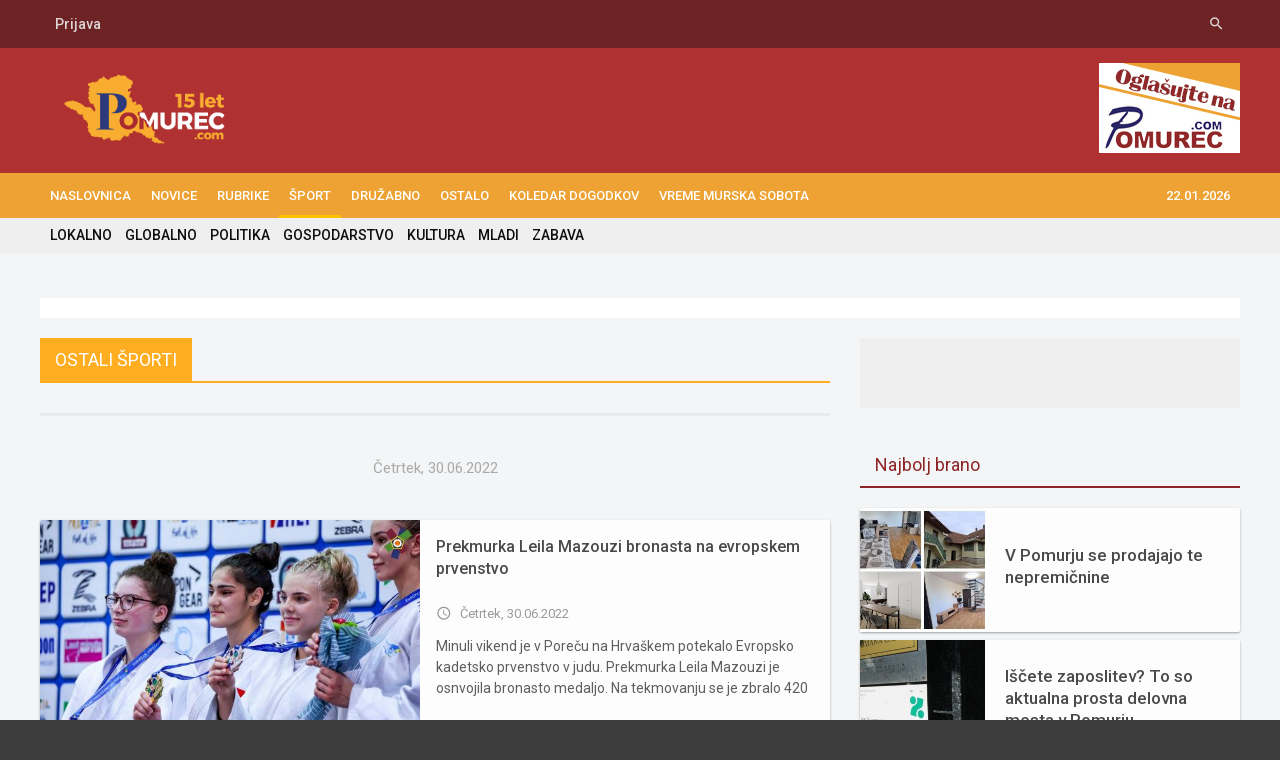

--- FILE ---
content_type: text/html; charset=UTF-8
request_url: https://www.pomurec.com/go/264/arhiv/2022/6/
body_size: 11598
content:
<!DOCTYPE HTML>
<html lang = "sl">
	<head>
		<title>OSTALI ŠPORTI   - Pomurec.com</title>
		<meta http-equiv="Content-Type" content="text/html; charset=UTF-8" />	
		<meta name="title" content="OSTALI ŠPORTI   - Pomurec.com" />
		<meta name="description" content="" />
		<meta name="keywords" content="" />	
		<meta http-equiv="X-UA-Compatible" content="IE=edge">
		<meta name="viewport" content="width=device-width, initial-scale=1, maximum-scale=1" />
		<meta name="google-site-verification" content="xrhnQr0Ow0sfqxBxCvPERupm8kjAo5pFp4HNZzvjKSc" /> 
		<link rel="shortcut icon" href="/favicon.ico" type="image/x-icon" />
		<link type="text/css" rel="stylesheet" href="https://fonts.googleapis.com/css?family=Material+Icons%7CRoboto:400,500,700&amp;subset=latin,latin-ext" />
		
		<meta property="og:title" content="OSTALI ŠPORTI   - Pomurec.com">
    	<meta property="og:description" content="">
    	<meta property="og:image" content="">

		<meta property="twitter:card" content="summary_large_image">
		<meta property="twitter:site" content="@Pomurec">
		<meta property="twitter:title" content="OSTALI ŠPORTI   - Pomurec.com">
    	<meta property="twitter:description" content="">
    	<meta property="twitter:image:src" content="">
    	
		<link type="text/css" rel="stylesheet" href="https://www.pomurec.com/template/pomurec18_2/css/reset.min.css" />
		<link type="text/css" rel="stylesheet" href="https://www.pomurec.com/template/pomurec18_2/css/material.min.css" />
		<link type="text/css" rel="stylesheet" href="https://www.pomurec.com/template/pomurec18_2/css/font-awesome.min.css" />
		<link type="text/css" rel="stylesheet" href="https://www.pomurec.com/template/pomurec18_2/css/shortcodes.min.css" />
		<link type="text/css" rel="stylesheet" href="https://www.pomurec.com/template/pomurec18_2/css/main-stylesheet.css?v=72245" />
		<link type="text/css" rel="stylesheet" href="https://www.pomurec.com/template/pomurec18_2/css/otgrid.min.css?v3" />
		<link type="text/css" rel="stylesheet" href="https://www.pomurec.com/template/pomurec18_2/css/custom-styles.min.css" />
		<link type="text/css" rel="stylesheet" href="https://www.pomurec.com/template/pomurec18_2/css/responsive.css?v=2" />
		<link type="text/css" rel="stylesheet" href="https://www.pomurec.com/template/pomurec18_2/css/fancybox.css" />


		<!--[if lt IE 9]>
			<script src="https://oss.maxcdn.com/html5shiv/3.7.2/html5shiv.min.js"></script>
			<script src="https://oss.maxcdn.com/respond/1.4.2/respond.min.js"></script>
		<![endif]-->

		<!--[if lte IE 8]>
		<link type="text/css" rel="stylesheet" href="https://www.pomurec.com/template/pomurec18_2/css/ie-ancient.min.css" />
		<![endif]-->
		<link type="text/css" rel="stylesheet" href="https://www.pomurec.com/template/pomurec18_2/css/_ot-demo.min.css" />
		
		<div class="bannerkoda"><!-- Google Tag Manager -->
<script>(function(w,d,s,l,i){w[l]=w[l]||[];w[l].push({'gtm.start':
new Date().getTime(),event:'gtm.js'});var f=d.getElementsByTagName(s)[0],
j=d.createElement(s),dl=l!='dataLayer'?'&l='+l:'';j.async=true;j.src=
'https://www.googletagmanager.com/gtm.js?id='+i+dl;f.parentNode.insertBefore(j,f);
})(window,document,'script','dataLayer','GTM-T8WF7M9T');</script>
<!-- End Google Tag Manager --></div>		
	</head>

	<body class="ot-menu-will-follow">

	<div class="bannerkoda"><!-- Google Tag Manager (noscript) -->
<noscript><iframe src="https://www.googletagmanager.com/ns.html?id=GTM-T8WF7M9T"
height="0" width="0" style="display:none;visibility:hidden"></iframe></noscript>
<!-- End Google Tag Manager (noscript) --></div>
		<div id="boxed">
			
			<header id="header-benavente">
			
				<div id="header-top-block">
					<div class="wrapper">
						<nav class="left">
							<ul>
							
								<!--li><a href="/">Prenesi aplikacijo</a></li-->
																<li><a href="/login">Prijava</a></li>
															</ul>
						</nav>
						
						<nav class="right header-socials-top">
							<ul>
								
								<li><a href="#search-header"><i class="material-icons">search</i></a></li>
							</ul>
						</nav>
					</div>
				</div>
				
				<div class="wrapper naslovnica">
					<div class="header-blocks">
					
						<div class="header-blocks-logo">
							
							<a href="/" id="header-logo-image"><img src="https://www.pomurec.com/template/pomurec18_2/images/logo_pomurec.png?v=5" data-ot-retina="https://www.pomurec.com/template/pomurec18_2/images/logo_pomurec.png" alt="Pomurec.com" /></a>
						</div>
						
						<div class="header-blocks-aspace" >
							<div class="bannerbig"><div class="bannerkoda"><div class="iAdserver" data-iadserver-zone="25" data-iadserver-dimensions="728x90"></div></div></div>
														<div class="bannersmall "><div   style="height: 108px; overflow: hidden;" class="bannerholderfix ban_item"><a border="0" title="" target="_blank" href="https://www.pomurec.com/banner/2391/K3Z1QVlFVG9DZDVMSnptVFBtNzM2ek56cWx2eGRCYXpJYVlHdFZrM3RmeWdQeHBZd0tLRXhyWWFBcm1HQllxVg==" ><img  width="141"  height="108"  border="0" alt="https://www.pomurec.com/go/194/Oglasevanje" title="" src="https://www.pomurec.com/data/oglasi/1463676285Untitled_1.jpg"/></a></div></div>
													</div>
						
					</div>
				</div>

					
				<div class="main-menu-placeholder">
					<div class="wrapper">
						<nav id="main-menu" class="otm otm-follow" style="width:auto">
							<ul class="load-responsive">
							<li class=" item337"><a href="/" > NASLOVNICA</a>
</li><li class=" firstactive item186"><a href="/go/186/NOVICE" > NOVICE</a>
<ul class="sub-menu"><li class=" item203"><a href="/go/203/LOKALNO"  > LOKALNO </a>
</li><li class=" item205"><a href="/go/205/GLOBALNO"  > GLOBALNO </a>
</li><li class=" item206"><a href="/go/206/POLITIKA"  > POLITIKA </a>
</li><li class=" item207"><a href="/go/207/GOSPODARSTVO"  > GOSPODARSTVO </a>
</li><li class=" item208"><a href="/go/208/KULTURA"  > KULTURA </a>
</li><li class=" item334"><a href="/go/334/MLADI"  > MLADI </a>
</li><li class=" item343"><a href="/go/204/ZABAVA"  > ZABAVA </a>
</li></ul></li><li class=" item320"><a href="/go/320/RUBRIKE" > RUBRIKE</a>
<ul class="sub-menu"><li class=" item253"><a href="/go/253/POM-PROFIL"  > POM-PROFIL </a>
</li><li class=" item276"><a href="/go/276/POM-PLUS"  > POM-PLUS </a>
</li><li class=" item235"><a href="/go/235/POM-TURE"  > POM-TURE </a>
</li><li class=" item272"><a href="/go/272/POM-MUZIKA"  > POM-MUZIKA </a>
</li><li class=" item345"><a href="/go/345/POM-KLEPET"  > POM-KLEPET </a>
</li><li class=" item274"><a href="/go/274/FOKUS"  > FOKUS </a>
</li><li class=" item257"><a href="/go/257/TOP_10"  > TOP 10 </a>
</li></ul></li><li class="active item209"><a href="/go/209/SPORT" > ŠPORT</a>
<ul class="sub-menu"><li class=" item260"><a href="/go/260/NOGOMET"  > NOGOMET </a>
</li><li class=" item261"><a href="/go/261/ROKOMET"  > ROKOMET </a>
</li><li class=" item263"><a href="/go/263/KOSARKA"  > KOŠARKA </a>
</li><li class=" item262"><a href="/go/262/ODBOJKA"  > ODBOJKA </a>
</li><li class="active item264"><a href="/go/264/OSTALI_SPORTI"  > OSTALI ŠPORTI </a>
</li></ul></li><li class=" item319"><a href="/go/319/DRUZABNO" > DRUŽABNO</a>
<ul class="sub-menu"><li class=" item204"><a href="/go/204/ZABAVA"  > ZABAVA </a>
</li><li class=" item282"><a href="/go/282/TRENDI"  > TRENDI </a>
</li><li class=" item323"><a href="/go/323/EROTIKA"  > EROTIKA </a>
</li><li class=" item324"><a href="/go/324/MODNA_ZGODBA"  > MODNA ZGODBA </a>
</li></ul></li><li class=" item321"><a href="/go/321/OSTALO" > OSTALO</a>
<ul class="sub-menu"><li class=" item210"><a href="/go/210/INTERVJU"  > INTERVJU </a>
</li><li class=" item259"><a href="/go/259/AVTOMOBILIZEM"  > AVTOMOBILIZEM </a>
</li><li class=" item211"><a href="/go/211/KRONIKA"  > KRONIKA </a>
</li><li class=" item316"><a href="/go/316/STUDIO_PLUS"  > STUDIO PLUS </a>
</li><li class=" item322"><a href="/go/322/3M"  > 3M </a>
</li><li class=" item332"><a href="/go/332/MURA_DRAVA_TV"  > MURA DRAVA TV </a>
</li></ul></li><li class=" item189"><a href="/go/189/KOLEDAR_DOGODKOV" > KOLEDAR DOGODKOV</a>
</li><li class=" item346"><a href="/go/346/Vreme_Murska_Sobota" > Vreme Murska Sobota</a>
</li>								<li style="float:right;"><a href="#">22.01.2026</a>

<ul class="sub-menu">

    <li><a href="/login">Prijava</a></li>
    </ul>
                                </li>
								
							</ul>
						</nav>
					</div>
				</div>
				
				<div id="search-overlay">
					<div id="search-overlay-inner">

						<form action="/iskanje" method="get">
							<input name="search" type="text" value="" placeholder="Iskanje..">
							<button type="submit"><i class="fa fa-search"></i></button>
						</form>

						

					</div>
				</div>
				
							<div id="sub-menu" class="ot-title-block submeni" style="border:none !important;">
								
								<div class="ot-title-selector wrapper naslovnica" >
							<a href="/go/203/LOKALNO" > LOKALNO</a>
<a href="/go/205/GLOBALNO" > GLOBALNO</a>
<a href="/go/206/POLITIKA" > POLITIKA</a>
<a href="/go/207/GOSPODARSTVO" > GOSPODARSTVO</a>
<a href="/go/208/KULTURA" > KULTURA</a>
<a href="/go/334/MLADI" > MLADI</a>
<a href="/go/204/ZABAVA" > ZABAVA</a>
									
								</div>
		<div style="clear:both;"></div>
							</div>
				
			</header>
			
				
			<!-- BEGIN #content -->
			<main id="content"  >
		
			

					
				
			
<div id="nestandard-holder" style="width:100%;padding:5px;margin-bottom:15px;">
<div class="wrapper" style="background-color:#fff;">
	<div id="nestandard">
		<div style="display: inline-block;width:49%;text-align:center;" class="nestandard nestandLEVI"></div>
		<div style="display: inline-block;width:49%;text-align:center;" class="nestandard nestandDESNI"></div>
	</div>

</div>
</div>
				
				<!-- BEGIN .wrapper -->
				<div class="wrapper naslovnica">
					
					<div class="ot-content-with-sidebar-right">
						
						<div class="ot-main-page-content">
							
							<div class="ot-title-block" style="border-color: #ffae22;">
								<h2 style="background-color: #ffae22; color: #fff;">OSTALI ŠPORTI</h2>
							</div>
							
							<div class="ot-content-block">
							
								<div class="ot-articles-material-blog-list">
								
						
								<div class="ot-main-panel-pager">
					
									<p>Četrtek, 30.06.2022</p>
								</div>

						
			
				<div class="item">
					<div class="item-header">
						
						<a href="/vsebina/68329/Prekmurka_Leila_Mazouzi_bronasta_na_evropskem_prvenstvo" class="item-header-image"><img src="/data/galerija/22/06/8de521edfe0f3be58d01a753bb4de70e6940cbd8/21656592956Gabi_Juan_European_Judo_Championships_Cadets_Porec_2022_2022_236691.jpg" alt="Prekmurka Leila Mazouzi bronasta na evropskem prvenstvo"></a>
					</div>
					<div class="item-content">
						<h2><a href="/vsebina/68329/Prekmurka_Leila_Mazouzi_bronasta_na_evropskem_prvenstvo">Prekmurka Leila Mazouzi bronasta na evropskem prvenstvo</a></h2>
						<span class="item-meta">
							<span class="item-meta-item"><i class="material-icons">access_time</i>Četrtek, 30.06.2022</span>
							<!--a href="/vsebina/68329/Prekmurka_Leila_Mazouzi_bronasta_na_evropskem_prvenstvo#comments" class="item-meta-item"><i class="material-icons">chat_bubble_outline</i>35</a-->
						</span>
						<p>Minuli vikend je v Poreču na Hrvaškem potekalo Evropsko kadetsko prvenstvo v judu. Prekmurka Leila Mazouzi je osnvojila bronasto medaljo.

Na tekmovanju se je zbralo 420 tekmovalcev iz 40. držav. Na evropskem prvenstvu je nastopila tudi prekmurka Leila Mazouzi, ki trenira za celjski judo klu...</p>
					</div>
				</div>
			
	
		
			
				<div class="item">
					<div class="item-header">
						
						<a href="/vsebina/68325/Danes_na_prizoriscu_festivala_v_Melincih_tudi_legenda_nogometa_Tavares" class="item-header-image"><img src="/data/galerija/22/06/871b77ae94ff99fd731f2f5604b4e30c4ba42a7e/2165658189515.png" alt="Danes na prizorišču festivala v Melincih tudi legenda nogometa Tavares"></a>
					</div>
					<div class="item-content">
						<h2><a href="/vsebina/68325/Danes_na_prizoriscu_festivala_v_Melincih_tudi_legenda_nogometa_Tavares">Danes na prizorišču festivala v Melincih tudi legenda nogometa Tavares</a></h2>
						<span class="item-meta">
							<span class="item-meta-item"><i class="material-icons">access_time</i>Četrtek, 30.06.2022</span>
							<!--a href="/vsebina/68325/Danes_na_prizoriscu_festivala_v_Melincih_tudi_legenda_nogometa_Tavares#comments" class="item-meta-item"><i class="material-icons">chat_bubble_outline</i>35</a-->
						</span>
						<p>V ponedeljek se je v športnem parku Melinci začela največja športna prireditev v Pomurju. Včeraj so se ponovno zvrstile številne zabavne aktivnosti za vsakogar. 

Pomurski športni festival (PŠF) letos ponovno obeta veliko športa, zabave in dobre glasbe. Od 27. junija do 3. julija se ...</p>
					</div>
				</div>
			
	
				
								<div class="ot-main-panel-pager">
					
									<p>Sreda, 29.06.2022</p>
								</div>

						
			
				<div class="item">
					<div class="item-header">
						
						<a href="/vsebina/68311/FOTO__Tudi_vceraj_sportni_festival_v_parku_Melinci_ni_razocaral" class="item-header-image"><img src="/data/galerija/22/06/00290345bca8bf3a1c12f39f085b679565e52bf8/216565147293_.png" alt="FOTO: Tudi včeraj športni festival v parku Melinci ni razočaral"></a>
					</div>
					<div class="item-content">
						<h2><a href="/vsebina/68311/FOTO__Tudi_vceraj_sportni_festival_v_parku_Melinci_ni_razocaral">FOTO: Tudi včeraj športni festival v parku Melinci ni razočaral</a></h2>
						<span class="item-meta">
							<span class="item-meta-item"><i class="material-icons">access_time</i>Sreda, 29.06.2022</span>
							<!--a href="/vsebina/68311/FOTO__Tudi_vceraj_sportni_festival_v_parku_Melinci_ni_razocaral#comments" class="item-meta-item"><i class="material-icons">chat_bubble_outline</i>35</a-->
						</span>
						<p>V ponedeljek se je v športnem parku Melinci začela največja športna prireditev v Pomurju. Včeraj so se ponovno zvrstile številne zabavne aktivnosti za vsakogar. 

Pomurski športni festival letos ponovno obeta veliko športa, zabave in dobre glasbe. Od 27. junija do 3. julija se bo zvrs...</p>
					</div>
				</div>
			
	
		
			
				<div class="item">
					<div class="item-header">
						
						<a href="/vsebina/68298/Plesalci_Plesnega_kluba_Zeko_ponovno_dosegli_dobre_rezultate" class="item-header-image"><img class="lazy" data-src="/data/galerija/22/06/678b0cf93b153c59db480ad9d648fbde9b655a85/21656451685IMG_20220625_121829.jpg" alt="Plesalci Plesnega kluba Zeko ponovno dosegli dobre rezultate"></a>
					</div>
					<div class="item-content">
						<h2><a href="/vsebina/68298/Plesalci_Plesnega_kluba_Zeko_ponovno_dosegli_dobre_rezultate">Plesalci Plesnega kluba Zeko ponovno dosegli dobre rezultate</a></h2>
						<span class="item-meta">
							<span class="item-meta-item"><i class="material-icons">access_time</i>Sreda, 29.06.2022</span>
							<!--a href="/vsebina/68298/Plesalci_Plesnega_kluba_Zeko_ponovno_dosegli_dobre_rezultate#comments" class="item-meta-item"><i class="material-icons">chat_bubble_outline</i>35</a-->
						</span>
						<p>Od 24. do 26. junija je v mestu Chomutov na Češkem po treh letih ponovno potekalo evropsko prvenstvo v disco plesih. Slovenijo je zastopalo tudi 17 plesalk iz Plesnega kluba Zeko.

"Bila je zanimiva tekma, zaradi dolge odsotnosti nismo vedeli, kaj pričakovati. Večina ekipe je bila prvič ...</p>
					</div>
				</div>
			
	
				
								<div class="ot-main-panel-pager">
					
									<p>Torek, 28.06.2022</p>
								</div>

						
			
				<div class="item">
					<div class="item-header">
						
						<a href="/vsebina/68290/FOTO__Pomurski_sportni_festival_letos_obeta_se_vec_sporta_in_zabave" class="item-header-image"><img class="lazy" data-src="/data/galerija/22/06/5a9f61f2ad5131ff25061bd429d19ea0106c6d27/21656406739DSC_0074_1.jpg" alt="FOTO: Pomurski športni festival letos obeta še več športa in zabave"></a>
					</div>
					<div class="item-content">
						<h2><a href="/vsebina/68290/FOTO__Pomurski_sportni_festival_letos_obeta_se_vec_sporta_in_zabave">FOTO: Pomurski športni festival letos obeta še več športa in zabave</a></h2>
						<span class="item-meta">
							<span class="item-meta-item"><i class="material-icons">access_time</i>Torek, 28.06.2022</span>
							<!--a href="/vsebina/68290/FOTO__Pomurski_sportni_festival_letos_obeta_se_vec_sporta_in_zabave#comments" class="item-meta-item"><i class="material-icons">chat_bubble_outline</i>35</a-->
						</span>
						<p>V zadnjem junijskem tednu, tik preden vsi skočijo v dolgo poletje, se je v športnem parku Melinci začela največja športna prireditev v Pomurju.

Pomurski športni festival letos spet obeta veliko športa, zabave in dobre glasbe. Od 27. junija do 3. julija se bo zvrstilo 22 športnih aktivn...</p>
					</div>
				</div>
			
	
				
								<div class="ot-main-panel-pager">
					
									<p>Ponedeljek, 27.06.2022</p>
								</div>

						
			
				<div class="item">
					<div class="item-header">
						
						<a href="/vsebina/68271/FOTO__Speedwayist_Anze_Grmek_slavil_v_Petisovcih" class="item-header-image"><img class="lazy" data-src="/data/galerija/22/06/3547059c4271985250c7afa1123d033ac2a1af0c/21656246926IMG_5273.jpg" alt="FOTO: Speedwayist Anže Grmek slavil v Petišovcih"></a>
					</div>
					<div class="item-content">
						<h2><a href="/vsebina/68271/FOTO__Speedwayist_Anze_Grmek_slavil_v_Petisovcih">FOTO: Speedwayist Anže Grmek slavil v Petišovcih</a></h2>
						<span class="item-meta">
							<span class="item-meta-item"><i class="material-icons">access_time</i>Ponedeljek, 27.06.2022</span>
							<!--a href="/vsebina/68271/FOTO__Speedwayist_Anze_Grmek_slavil_v_Petisovcih#comments" class="item-meta-item"><i class="material-icons">chat_bubble_outline</i>35</a-->
						</span>
						<p>Proga v Petišovcih je bila 25. junija prizorišče prve dirke državnega prvenstva Slovenije v speedwayu. Okrog 800 gledalcev si je lahko ogledalo veliko zanimivih in napetih dirk ter slovensko slavje. Zmagovalni pokal je dvignil Anže Grmek in to kar v dveh kategorijah, mladinci in v kategoriji...</p>
					</div>
				</div>
			
	
				
								<div class="ot-main-panel-pager">
					
									<p>Četrtek, 16.06.2022</p>
								</div>

						
			
				<div class="item">
					<div class="item-header">
						
						<a href="/vsebina/68102/V_Murski_Soboti_odigrani_kar_dve_drzavni_prvenstvi" class="item-header-image"><img class="lazy" data-src="/data/galerija/22/06/6c20615a488940a669252470de4ca86eaf3b65b5/21655369353Polna_dvorana_z_desne.jpg" alt="V Murski Soboti odigrani kar dve državni prvenstvi"></a>
					</div>
					<div class="item-content">
						<h2><a href="/vsebina/68102/V_Murski_Soboti_odigrani_kar_dve_drzavni_prvenstvi">V Murski Soboti odigrani kar dve državni prvenstvi</a></h2>
						<span class="item-meta">
							<span class="item-meta-item"><i class="material-icons">access_time</i>Četrtek, 16.06.2022</span>
							<!--a href="/vsebina/68102/V_Murski_Soboti_odigrani_kar_dve_drzavni_prvenstvi#comments" class="item-meta-item"><i class="material-icons">chat_bubble_outline</i>35</a-->
						</span>
						<p>Minuli konec tedna je bilo na Osnovni šoli III Murska Sobota odigrano državno prvenstvo v kategoriji ekipno mladinke in mladinci, katerega organizator je bil Namiznoteniški klub Sobota. Že prejšnji teden pa je bil Namiznoteniški klub Sobota organizator državnega prvenstva ekipno za kadetin...</p>
					</div>
				</div>
			
	
				
								<div class="ot-main-panel-pager">
					
									<p>Sreda, 15.06.2022</p>
								</div>

						
			
				<div class="item">
					<div class="item-header">
						
						<a href="/vsebina/68078/FOTO__Vidov_kolesarski_maraton_privabil_stevilne_ljubitelje_kolesarjenja" class="item-header-image"><img class="lazy" data-src="/data/galerija/22/06/0e48a90953307a940f29238ad250239c7d264a7a/21655193955287632373_1505084816587929_5839653511990987575_n.jpg" alt="FOTO: Vidov kolesarski maraton privabil številne ljubitelje kolesarjenja"></a>
					</div>
					<div class="item-content">
						<h2><a href="/vsebina/68078/FOTO__Vidov_kolesarski_maraton_privabil_stevilne_ljubitelje_kolesarjenja">FOTO: Vidov kolesarski maraton privabil številne ljubitelje kolesarjenja</a></h2>
						<span class="item-meta">
							<span class="item-meta-item"><i class="material-icons">access_time</i>Sreda, 15.06.2022</span>
							<!--a href="/vsebina/68078/FOTO__Vidov_kolesarski_maraton_privabil_stevilne_ljubitelje_kolesarjenja#comments" class="item-meta-item"><i class="material-icons">chat_bubble_outline</i>35</a-->
						</span>
						<p>V prijetni okolici Bukovniškega jezera je minuli vikend, potekal že 11. Vidov kolesarski maraton. Ljubitelji kolesarjenja so se tako lahko podali na 60, 30 ali 5 kilometrov dolgo progo.

S startom ob Bukovniškem jezeru se je tako 170 kolesark in kolesarjev podalo na pot velikega maratona 60 ...</p>
					</div>
				</div>
			
	
				
								<div class="ot-main-panel-pager">
					
									<p>Torek, 14.06.2022</p>
								</div>

						
			
				<div class="item">
					<div class="item-header">
						
						<a href="/vsebina/68059/FOTO_ Mursko_Soboto_med_vikendom_zavzeli_kolesarji" class="item-header-image"><img class="lazy" data-src="/data/galerija/22/06/47b0efa73c7e886c4ee9a62b57f44df424e0b62b/21655050450IMG_3258.jpg" alt="FOTO: Mursko Soboto med vikendom zavzeli kolesarji"></a>
					</div>
					<div class="item-content">
						<h2><a href="/vsebina/68059/FOTO_ Mursko_Soboto_med_vikendom_zavzeli_kolesarji">FOTO: Mursko Soboto med vikendom zavzeli kolesarji</a></h2>
						<span class="item-meta">
							<span class="item-meta-item"><i class="material-icons">access_time</i>Torek, 14.06.2022</span>
							<!--a href="/vsebina/68059/FOTO_ Mursko_Soboto_med_vikendom_zavzeli_kolesarji#comments" class="item-meta-item"><i class="material-icons">chat_bubble_outline</i>35</a-->
						</span>
						<p>Minuli konec tedna je v središču Murske Sobote Kolesarski klub (KK) Tropovci je pripravil kolesarsko dirko 1. kriterij Murske Sobote.

Na kolesarski dirki, so se tekmovalci različnih starostnih skupin potegovali na ravninski trasi s krogom dolgim 1,4 km, ki pa je potekal po Slovenski ulici,...</p>
					</div>
				</div>
			
	
				
								<div class="ot-main-panel-pager">
					
									<p>Sreda, 08.06.2022</p>
								</div>

						
			
				<div class="item">
					<div class="item-header">
						
						<a href="/vsebina/67956/Pomurski_judoisti_uspesni_na_turnirju_v_Krskem" class="item-header-image"><img class="lazy" data-src="/data/galerija/22/06/8f0baa5c787d2c9f306e6f7b6e5a42ad46c14d04/21654441457judo4.png" alt="Pomurski judoisti uspešni na turnirju v Krškem"></a>
					</div>
					<div class="item-content">
						<h2><a href="/vsebina/67956/Pomurski_judoisti_uspesni_na_turnirju_v_Krskem">Pomurski judoisti uspešni na turnirju v Krškem</a></h2>
						<span class="item-meta">
							<span class="item-meta-item"><i class="material-icons">access_time</i>Sreda, 08.06.2022</span>
							<!--a href="/vsebina/67956/Pomurski_judoisti_uspesni_na_turnirju_v_Krskem#comments" class="item-meta-item"><i class="material-icons">chat_bubble_outline</i>35</a-->
						</span>
						<p>Mladi judoisti kluba Murska Sobota in Lendava so bili ponovno uspešni, tokrat na turnirju v Krškem.

Mladi upi Judo kluba Murska Sobota so v soboto, 4. junija, nastopili na turnirju, ki ga je organiziral Judo klub Krško. Tekmovanje šteje kot uradni turnir v starosti kategiriji U12 in U14 za...</p>
					</div>
				</div>
			
	
		

									
								</div>
							
<!--
								<div class="ot-articles-blog-list">
									<div class="item">
										<div class="item-header">
											<a href="post.html"><img src="images/photos/image-1.jpg" alt=""></a>
										</div>
										<div class="item-content">
											<h2><a href="post.html">Did You Spot This Fun Indiana Jones Easter Egg In Star Wars 7: The Force Awakens?</a></h2>
											<span class="item-meta">
												<span class="item-meta-item"><i class="material-icons">access_time</i>January 12, 2015</span>
												<a href="post.html#comments" class="item-meta-item"><i class="material-icons">chat_bubble_outline</i>35</a>
											</span>
											<p>As far as hammer blows to the cultural brain stem go, the death of David Bowie on January 10 was particularly brutal. One of the very few true icons of popular culture...</p>
										</div>
									</div>
									<div class="item">
										<div class="item-header">
											<a href="post.html"><img src="images/photos/image-1.jpg" alt=""></a>
										</div>
										<div class="item-content">
											<h2><a href="post.html">Did You Spot This Fun Indiana Jones Easter Egg In Star Wars 7: The Force Awakens?</a></h2>
											<span class="item-meta">
												<span class="item-meta-item"><i class="material-icons">access_time</i>January 12, 2015</span>
												<a href="post.html#comments" class="item-meta-item"><i class="material-icons">chat_bubble_outline</i>35</a>
											</span>
											<p>As far as hammer blows to the cultural brain stem go, the death of David Bowie on January 10 was particularly brutal. One of the very few true icons of popular culture...</p>
										</div>
									</div>
								</div>
-->
							
							
							<table class="tg" style="width:100%;margin-bottom:50px;margin-top:50px;font-size:11px;"><tr><th celspan="12" class="tg-s6z2"><b>2026</b></th></tr>
				<tr class="tg-even">				 <td class="tg-s6z2"><a href="/go/264/arhiv/2026/1/" style="color:#808080;font-weight:100;" class=" ">
				 Jan <br><span>(3)</span>				 
				 </a></td>
				 </tr><tr><th celspan="12" class="tg-s6z2"><b>2025</b></th></tr>
				<tr class="tg-even">				 <td class="tg-s6z2"><a href="/go/264/arhiv/2025/1/" style="color:#808080;font-weight:100;" class=" ">
				 Jan <br><span>(29)</span>				 
				 </a></td>
				 				 <td class="tg-s6z2"><a href="/go/264/arhiv/2025/2/" style="color:#808080;font-weight:100;" class=" ">
				 Feb <br><span>(17)</span>				 
				 </a></td>
				 				 <td class="tg-s6z2"><a href="/go/264/arhiv/2025/3/" style="color:#808080;font-weight:100;" class=" ">
				 Mar <br><span>(33)</span>				 
				 </a></td>
				 				 <td class="tg-s6z2"><a href="/go/264/arhiv/2025/4/" style="color:#808080;font-weight:100;" class=" ">
				 Apr <br><span>(12)</span>				 
				 </a></td>
				 				 <td class="tg-s6z2"><a href="/go/264/arhiv/2025/5/" style="color:#808080;font-weight:100;" class=" ">
				 Maj <br><span>(14)</span>				 
				 </a></td>
				 				 <td class="tg-s6z2"><a href="/go/264/arhiv/2025/6/" style="color:#808080;font-weight:100;" class=" ">
				 Jun <br><span>(12)</span>				 
				 </a></td>
				 				 <td class="tg-s6z2"><a href="/go/264/arhiv/2025/7/" style="color:#808080;font-weight:100;" class=" ">
				 Jul <br><span>(10)</span>				 
				 </a></td>
				 				 <td class="tg-s6z2"><a href="/go/264/arhiv/2025/8/" style="color:#808080;font-weight:100;" class=" ">
				 Avg <br><span>(5)</span>				 
				 </a></td>
				 				 <td class="tg-s6z2"><a href="/go/264/arhiv/2025/9/" style="color:#808080;font-weight:100;" class=" ">
				 Sep <br><span>(15)</span>				 
				 </a></td>
				 				 <td class="tg-s6z2"><a href="/go/264/arhiv/2025/10/" style="color:#808080;font-weight:100;" class=" ">
				 Okt <br><span>(17)</span>				 
				 </a></td>
				 				 <td class="tg-s6z2"><a href="/go/264/arhiv/2025/11/" style="color:#808080;font-weight:100;" class=" ">
				 Nov <br><span>(13)</span>				 
				 </a></td>
				 				 <td class="tg-s6z2"><a href="/go/264/arhiv/2025/12/" style="color:#808080;font-weight:100;" class=" ">
				 Dec <br><span>(14)</span>				 
				 </a></td>
				 </tr><tr><th celspan="12" class="tg-s6z2"><b>2024</b></th></tr>
				<tr class="tg-even">				 <td class="tg-s6z2"><a href="/go/264/arhiv/2024/1/" style="color:#808080;font-weight:100;" class=" ">
				 Jan <br><span>(6)</span>				 
				 </a></td>
				 				 <td class="tg-s6z2"><a href="/go/264/arhiv/2024/2/" style="color:#808080;font-weight:100;" class=" ">
				 Feb <br><span>(9)</span>				 
				 </a></td>
				 				 <td class="tg-s6z2"><a href="/go/264/arhiv/2024/3/" style="color:#808080;font-weight:100;" class=" ">
				 Mar <br><span>(9)</span>				 
				 </a></td>
				 				 <td class="tg-s6z2"><a href="/go/264/arhiv/2024/4/" style="color:#808080;font-weight:100;" class=" ">
				 Apr <br><span>(11)</span>				 
				 </a></td>
				 				 <td class="tg-s6z2"><a href="/go/264/arhiv/2024/5/" style="color:#808080;font-weight:100;" class=" ">
				 Maj <br><span>(10)</span>				 
				 </a></td>
				 				 <td class="tg-s6z2"><a href="/go/264/arhiv/2024/6/" style="color:#808080;font-weight:100;" class=" ">
				 Jun <br><span>(15)</span>				 
				 </a></td>
				 				 <td class="tg-s6z2"><a href="/go/264/arhiv/2024/7/" style="color:#808080;font-weight:100;" class=" ">
				 Jul <br><span>(5)</span>				 
				 </a></td>
				 				 <td class="tg-s6z2"><a href="/go/264/arhiv/2024/8/" style="color:#808080;font-weight:100;" class=" ">
				 Avg <br><span>(8)</span>				 
				 </a></td>
				 				 <td class="tg-s6z2"><a href="/go/264/arhiv/2024/9/" style="color:#808080;font-weight:100;" class=" ">
				 Sep <br><span>(8)</span>				 
				 </a></td>
				 				 <td class="tg-s6z2"><a href="/go/264/arhiv/2024/10/" style="color:#808080;font-weight:100;" class=" ">
				 Okt <br><span>(12)</span>				 
				 </a></td>
				 				 <td class="tg-s6z2"><a href="/go/264/arhiv/2024/11/" style="color:#808080;font-weight:100;" class=" ">
				 Nov <br><span>(1)</span>				 
				 </a></td>
				 				 <td class="tg-s6z2"><a href="/go/264/arhiv/2024/12/" style="color:#808080;font-weight:100;" class=" ">
				 Dec <br><span>(5)</span>				 
				 </a></td>
				 </tr><tr><th celspan="12" class="tg-s6z2"><b>2023</b></th></tr>
				<tr class="tg-even">				 <td class="tg-s6z2"><a href="/go/264/arhiv/2023/1/" style="color:#808080;font-weight:100;" class=" ">
				 Jan <br><span>(11)</span>				 
				 </a></td>
				 				 <td class="tg-s6z2"><a href="/go/264/arhiv/2023/2/" style="color:#808080;font-weight:100;" class=" ">
				 Feb <br><span>(9)</span>				 
				 </a></td>
				 				 <td class="tg-s6z2"><a href="/go/264/arhiv/2023/3/" style="color:#808080;font-weight:100;" class=" ">
				 Mar <br><span>(17)</span>				 
				 </a></td>
				 				 <td class="tg-s6z2"><a href="/go/264/arhiv/2023/4/" style="color:#808080;font-weight:100;" class=" ">
				 Apr <br><span>(18)</span>				 
				 </a></td>
				 				 <td class="tg-s6z2"><a href="/go/264/arhiv/2023/5/" style="color:#808080;font-weight:100;" class=" ">
				 Maj <br><span>(12)</span>				 
				 </a></td>
				 				 <td class="tg-s6z2"><a href="/go/264/arhiv/2023/6/" style="color:#808080;font-weight:100;" class=" ">
				 Jun <br><span>(7)</span>				 
				 </a></td>
				 				 <td class="tg-s6z2"><a href="/go/264/arhiv/2023/7/" style="color:#808080;font-weight:100;" class=" ">
				 Jul <br><span>(2)</span>				 
				 </a></td>
				 				 <td class="tg-s6z2"><a href="/go/264/arhiv/2023/8/" style="color:#808080;font-weight:100;" class=" ">
				 Avg <br><span>(4)</span>				 
				 </a></td>
				 				 <td class="tg-s6z2"><a href="/go/264/arhiv/2023/9/" style="color:#808080;font-weight:100;" class=" ">
				 Sep <br><span>(7)</span>				 
				 </a></td>
				 				 <td class="tg-s6z2"><a href="/go/264/arhiv/2023/10/" style="color:#808080;font-weight:100;" class=" ">
				 Okt <br><span>(11)</span>				 
				 </a></td>
				 				 <td class="tg-s6z2"><a href="/go/264/arhiv/2023/11/" style="color:#808080;font-weight:100;" class=" ">
				 Nov <br><span>(7)</span>				 
				 </a></td>
				 				 <td class="tg-s6z2"><a href="/go/264/arhiv/2023/12/" style="color:#808080;font-weight:100;" class=" ">
				 Dec <br><span>(6)</span>				 
				 </a></td>
				 </tr><tr><th celspan="12" class="tg-s6z2"><b>2022</b></th></tr>
				<tr class="tg-even">				 <td class="tg-s6z2"><a href="/go/264/arhiv/2022/1/" style="color:#808080;font-weight:100;" class=" ">
				 Jan <br><span>(8)</span>				 
				 </a></td>
				 				 <td class="tg-s6z2"><a href="/go/264/arhiv/2022/2/" style="color:#808080;font-weight:100;" class=" ">
				 Feb <br><span>(6)</span>				 
				 </a></td>
				 				 <td class="tg-s6z2"><a href="/go/264/arhiv/2022/3/" style="color:#808080;font-weight:100;" class=" ">
				 Mar <br><span>(7)</span>				 
				 </a></td>
				 				 <td class="tg-s6z2"><a href="/go/264/arhiv/2022/4/" style="color:#808080;font-weight:100;" class=" ">
				 Apr <br><span>(10)</span>				 
				 </a></td>
				 <td class="tg-s6z2"></td>				 <td class="tg-s6z2"><a href="/go/264/arhiv/2022/6/" style="color:#808080;font-weight:100;" class="  active">
				 Jun <br><span>(10)</span>				 
				 </a></td>
				 				 <td class="tg-s6z2"><a href="/go/264/arhiv/2022/7/" style="color:#808080;font-weight:100;" class=" ">
				 Jul <br><span>(10)</span>				 
				 </a></td>
				 <td class="tg-s6z2"></td>				 <td class="tg-s6z2"><a href="/go/264/arhiv/2022/9/" style="color:#808080;font-weight:100;" class=" ">
				 Sep <br><span>(7)</span>				 
				 </a></td>
				 				 <td class="tg-s6z2"><a href="/go/264/arhiv/2022/10/" style="color:#808080;font-weight:100;" class=" ">
				 Okt <br><span>(6)</span>				 
				 </a></td>
				 				 <td class="tg-s6z2"><a href="/go/264/arhiv/2022/11/" style="color:#808080;font-weight:100;" class=" ">
				 Nov <br><span>(8)</span>				 
				 </a></td>
				 				 <td class="tg-s6z2"><a href="/go/264/arhiv/2022/12/" style="color:#808080;font-weight:100;" class=" ">
				 Dec <br><span>(8)</span>				 
				 </a></td>
				 </tr><tr><th celspan="12" class="tg-s6z2"><b>2021</b></th></tr>
				<tr class="tg-even">				 <td class="tg-s6z2"><a href="/go/264/arhiv/2021/1/" style="color:#808080;font-weight:100;" class=" ">
				 Jan <br><span>(7)</span>				 
				 </a></td>
				 				 <td class="tg-s6z2"><a href="/go/264/arhiv/2021/2/" style="color:#808080;font-weight:100;" class=" ">
				 Feb <br><span>(2)</span>				 
				 </a></td>
				 				 <td class="tg-s6z2"><a href="/go/264/arhiv/2021/3/" style="color:#808080;font-weight:100;" class=" ">
				 Mar <br><span>(6)</span>				 
				 </a></td>
				 				 <td class="tg-s6z2"><a href="/go/264/arhiv/2021/4/" style="color:#808080;font-weight:100;" class=" ">
				 Apr <br><span>(2)</span>				 
				 </a></td>
				 				 <td class="tg-s6z2"><a href="/go/264/arhiv/2021/5/" style="color:#808080;font-weight:100;" class=" ">
				 Maj <br><span>(3)</span>				 
				 </a></td>
				 				 <td class="tg-s6z2"><a href="/go/264/arhiv/2021/6/" style="color:#808080;font-weight:100;" class=" ">
				 Jun <br><span>(8)</span>				 
				 </a></td>
				 				 <td class="tg-s6z2"><a href="/go/264/arhiv/2021/7/" style="color:#808080;font-weight:100;" class=" ">
				 Jul <br><span>(14)</span>				 
				 </a></td>
				 				 <td class="tg-s6z2"><a href="/go/264/arhiv/2021/8/" style="color:#808080;font-weight:100;" class=" ">
				 Avg <br><span>(10)</span>				 
				 </a></td>
				 				 <td class="tg-s6z2"><a href="/go/264/arhiv/2021/9/" style="color:#808080;font-weight:100;" class=" ">
				 Sep <br><span>(13)</span>				 
				 </a></td>
				 				 <td class="tg-s6z2"><a href="/go/264/arhiv/2021/10/" style="color:#808080;font-weight:100;" class=" ">
				 Okt <br><span>(6)</span>				 
				 </a></td>
				 				 <td class="tg-s6z2"><a href="/go/264/arhiv/2021/11/" style="color:#808080;font-weight:100;" class=" ">
				 Nov <br><span>(8)</span>				 
				 </a></td>
				 				 <td class="tg-s6z2"><a href="/go/264/arhiv/2021/12/" style="color:#808080;font-weight:100;" class=" ">
				 Dec <br><span>(5)</span>				 
				 </a></td>
				 </tr><tr><th celspan="12" class="tg-s6z2"><b>2020</b></th></tr>
				<tr class="tg-even">				 <td class="tg-s6z2"><a href="/go/264/arhiv/2020/1/" style="color:#808080;font-weight:100;" class=" ">
				 Jan <br><span>(11)</span>				 
				 </a></td>
				 				 <td class="tg-s6z2"><a href="/go/264/arhiv/2020/2/" style="color:#808080;font-weight:100;" class=" ">
				 Feb <br><span>(9)</span>				 
				 </a></td>
				 				 <td class="tg-s6z2"><a href="/go/264/arhiv/2020/3/" style="color:#808080;font-weight:100;" class=" ">
				 Mar <br><span>(5)</span>				 
				 </a></td>
				 <td class="tg-s6z2"></td><td class="tg-s6z2"></td>				 <td class="tg-s6z2"><a href="/go/264/arhiv/2020/6/" style="color:#808080;font-weight:100;" class=" ">
				 Jun <br><span>(8)</span>				 
				 </a></td>
				 				 <td class="tg-s6z2"><a href="/go/264/arhiv/2020/7/" style="color:#808080;font-weight:100;" class=" ">
				 Jul <br><span>(4)</span>				 
				 </a></td>
				 				 <td class="tg-s6z2"><a href="/go/264/arhiv/2020/8/" style="color:#808080;font-weight:100;" class=" ">
				 Avg <br><span>(2)</span>				 
				 </a></td>
				 				 <td class="tg-s6z2"><a href="/go/264/arhiv/2020/9/" style="color:#808080;font-weight:100;" class=" ">
				 Sep <br><span>(10)</span>				 
				 </a></td>
				 				 <td class="tg-s6z2"><a href="/go/264/arhiv/2020/10/" style="color:#808080;font-weight:100;" class=" ">
				 Okt <br><span>(8)</span>				 
				 </a></td>
				 				 <td class="tg-s6z2"><a href="/go/264/arhiv/2020/11/" style="color:#808080;font-weight:100;" class=" ">
				 Nov <br><span>(4)</span>				 
				 </a></td>
				 				 <td class="tg-s6z2"><a href="/go/264/arhiv/2020/12/" style="color:#808080;font-weight:100;" class=" ">
				 Dec <br><span>(7)</span>				 
				 </a></td>
				 </tr><tr><th celspan="12" class="tg-s6z2"><b>2019</b></th></tr>
				<tr class="tg-even">				 <td class="tg-s6z2"><a href="/go/264/arhiv/2019/1/" style="color:#808080;font-weight:100;" class=" ">
				 Jan <br><span>(13)</span>				 
				 </a></td>
				 				 <td class="tg-s6z2"><a href="/go/264/arhiv/2019/2/" style="color:#808080;font-weight:100;" class=" ">
				 Feb <br><span>(9)</span>				 
				 </a></td>
				 				 <td class="tg-s6z2"><a href="/go/264/arhiv/2019/3/" style="color:#808080;font-weight:100;" class=" ">
				 Mar <br><span>(10)</span>				 
				 </a></td>
				 				 <td class="tg-s6z2"><a href="/go/264/arhiv/2019/4/" style="color:#808080;font-weight:100;" class=" ">
				 Apr <br><span>(11)</span>				 
				 </a></td>
				 				 <td class="tg-s6z2"><a href="/go/264/arhiv/2019/5/" style="color:#808080;font-weight:100;" class=" ">
				 Maj <br><span>(9)</span>				 
				 </a></td>
				 				 <td class="tg-s6z2"><a href="/go/264/arhiv/2019/6/" style="color:#808080;font-weight:100;" class=" ">
				 Jun <br><span>(5)</span>				 
				 </a></td>
				 				 <td class="tg-s6z2"><a href="/go/264/arhiv/2019/7/" style="color:#808080;font-weight:100;" class=" ">
				 Jul <br><span>(13)</span>				 
				 </a></td>
				 				 <td class="tg-s6z2"><a href="/go/264/arhiv/2019/8/" style="color:#808080;font-weight:100;" class=" ">
				 Avg <br><span>(6)</span>				 
				 </a></td>
				 				 <td class="tg-s6z2"><a href="/go/264/arhiv/2019/9/" style="color:#808080;font-weight:100;" class=" ">
				 Sep <br><span>(11)</span>				 
				 </a></td>
				 				 <td class="tg-s6z2"><a href="/go/264/arhiv/2019/10/" style="color:#808080;font-weight:100;" class=" ">
				 Okt <br><span>(15)</span>				 
				 </a></td>
				 				 <td class="tg-s6z2"><a href="/go/264/arhiv/2019/11/" style="color:#808080;font-weight:100;" class=" ">
				 Nov <br><span>(9)</span>				 
				 </a></td>
				 				 <td class="tg-s6z2"><a href="/go/264/arhiv/2019/12/" style="color:#808080;font-weight:100;" class=" ">
				 Dec <br><span>(8)</span>				 
				 </a></td>
				 </tr><tr><th celspan="12" class="tg-s6z2"><b>2018</b></th></tr>
				<tr class="tg-even">				 <td class="tg-s6z2"><a href="/go/264/arhiv/2018/1/" style="color:#808080;font-weight:100;" class=" ">
				 Jan <br><span>(15)</span>				 
				 </a></td>
				 				 <td class="tg-s6z2"><a href="/go/264/arhiv/2018/2/" style="color:#808080;font-weight:100;" class=" ">
				 Feb <br><span>(12)</span>				 
				 </a></td>
				 				 <td class="tg-s6z2"><a href="/go/264/arhiv/2018/3/" style="color:#808080;font-weight:100;" class=" ">
				 Mar <br><span>(13)</span>				 
				 </a></td>
				 				 <td class="tg-s6z2"><a href="/go/264/arhiv/2018/4/" style="color:#808080;font-weight:100;" class=" ">
				 Apr <br><span>(13)</span>				 
				 </a></td>
				 				 <td class="tg-s6z2"><a href="/go/264/arhiv/2018/5/" style="color:#808080;font-weight:100;" class=" ">
				 Maj <br><span>(20)</span>				 
				 </a></td>
				 				 <td class="tg-s6z2"><a href="/go/264/arhiv/2018/6/" style="color:#808080;font-weight:100;" class=" ">
				 Jun <br><span>(9)</span>				 
				 </a></td>
				 				 <td class="tg-s6z2"><a href="/go/264/arhiv/2018/7/" style="color:#808080;font-weight:100;" class=" ">
				 Jul <br><span>(8)</span>				 
				 </a></td>
				 				 <td class="tg-s6z2"><a href="/go/264/arhiv/2018/8/" style="color:#808080;font-weight:100;" class=" ">
				 Avg <br><span>(4)</span>				 
				 </a></td>
				 				 <td class="tg-s6z2"><a href="/go/264/arhiv/2018/9/" style="color:#808080;font-weight:100;" class=" ">
				 Sep <br><span>(13)</span>				 
				 </a></td>
				 				 <td class="tg-s6z2"><a href="/go/264/arhiv/2018/10/" style="color:#808080;font-weight:100;" class=" ">
				 Okt <br><span>(4)</span>				 
				 </a></td>
				 				 <td class="tg-s6z2"><a href="/go/264/arhiv/2018/11/" style="color:#808080;font-weight:100;" class=" ">
				 Nov <br><span>(14)</span>				 
				 </a></td>
				 				 <td class="tg-s6z2"><a href="/go/264/arhiv/2018/12/" style="color:#808080;font-weight:100;" class=" ">
				 Dec <br><span>(10)</span>				 
				 </a></td>
				 </tr><tr><th celspan="12" class="tg-s6z2"><b>2017</b></th></tr>
				<tr class="tg-even">				 <td class="tg-s6z2"><a href="/go/264/arhiv/2017/1/" style="color:#808080;font-weight:100;" class=" ">
				 Jan <br><span>(16)</span>				 
				 </a></td>
				 				 <td class="tg-s6z2"><a href="/go/264/arhiv/2017/2/" style="color:#808080;font-weight:100;" class=" ">
				 Feb <br><span>(12)</span>				 
				 </a></td>
				 				 <td class="tg-s6z2"><a href="/go/264/arhiv/2017/3/" style="color:#808080;font-weight:100;" class=" ">
				 Mar <br><span>(18)</span>				 
				 </a></td>
				 				 <td class="tg-s6z2"><a href="/go/264/arhiv/2017/4/" style="color:#808080;font-weight:100;" class=" ">
				 Apr <br><span>(22)</span>				 
				 </a></td>
				 				 <td class="tg-s6z2"><a href="/go/264/arhiv/2017/5/" style="color:#808080;font-weight:100;" class=" ">
				 Maj <br><span>(10)</span>				 
				 </a></td>
				 				 <td class="tg-s6z2"><a href="/go/264/arhiv/2017/6/" style="color:#808080;font-weight:100;" class=" ">
				 Jun <br><span>(19)</span>				 
				 </a></td>
				 				 <td class="tg-s6z2"><a href="/go/264/arhiv/2017/7/" style="color:#808080;font-weight:100;" class=" ">
				 Jul <br><span>(15)</span>				 
				 </a></td>
				 				 <td class="tg-s6z2"><a href="/go/264/arhiv/2017/8/" style="color:#808080;font-weight:100;" class=" ">
				 Avg <br><span>(12)</span>				 
				 </a></td>
				 				 <td class="tg-s6z2"><a href="/go/264/arhiv/2017/9/" style="color:#808080;font-weight:100;" class=" ">
				 Sep <br><span>(7)</span>				 
				 </a></td>
				 				 <td class="tg-s6z2"><a href="/go/264/arhiv/2017/10/" style="color:#808080;font-weight:100;" class=" ">
				 Okt <br><span>(12)</span>				 
				 </a></td>
				 				 <td class="tg-s6z2"><a href="/go/264/arhiv/2017/11/" style="color:#808080;font-weight:100;" class=" ">
				 Nov <br><span>(14)</span>				 
				 </a></td>
				 				 <td class="tg-s6z2"><a href="/go/264/arhiv/2017/12/" style="color:#808080;font-weight:100;" class=" ">
				 Dec <br><span>(7)</span>				 
				 </a></td>
				 </tr><tr><th celspan="12" class="tg-s6z2"><b>2016</b></th></tr>
				<tr class="tg-even">				 <td class="tg-s6z2"><a href="/go/264/arhiv/2016/1/" style="color:#808080;font-weight:100;" class=" ">
				 Jan <br><span>(16)</span>				 
				 </a></td>
				 				 <td class="tg-s6z2"><a href="/go/264/arhiv/2016/2/" style="color:#808080;font-weight:100;" class=" ">
				 Feb <br><span>(17)</span>				 
				 </a></td>
				 				 <td class="tg-s6z2"><a href="/go/264/arhiv/2016/3/" style="color:#808080;font-weight:100;" class=" ">
				 Mar <br><span>(23)</span>				 
				 </a></td>
				 				 <td class="tg-s6z2"><a href="/go/264/arhiv/2016/4/" style="color:#808080;font-weight:100;" class=" ">
				 Apr <br><span>(31)</span>				 
				 </a></td>
				 				 <td class="tg-s6z2"><a href="/go/264/arhiv/2016/5/" style="color:#808080;font-weight:100;" class=" ">
				 Maj <br><span>(26)</span>				 
				 </a></td>
				 				 <td class="tg-s6z2"><a href="/go/264/arhiv/2016/6/" style="color:#808080;font-weight:100;" class=" ">
				 Jun <br><span>(18)</span>				 
				 </a></td>
				 				 <td class="tg-s6z2"><a href="/go/264/arhiv/2016/7/" style="color:#808080;font-weight:100;" class=" ">
				 Jul <br><span>(17)</span>				 
				 </a></td>
				 				 <td class="tg-s6z2"><a href="/go/264/arhiv/2016/8/" style="color:#808080;font-weight:100;" class=" ">
				 Avg <br><span>(14)</span>				 
				 </a></td>
				 				 <td class="tg-s6z2"><a href="/go/264/arhiv/2016/9/" style="color:#808080;font-weight:100;" class=" ">
				 Sep <br><span>(16)</span>				 
				 </a></td>
				 				 <td class="tg-s6z2"><a href="/go/264/arhiv/2016/10/" style="color:#808080;font-weight:100;" class=" ">
				 Okt <br><span>(13)</span>				 
				 </a></td>
				 				 <td class="tg-s6z2"><a href="/go/264/arhiv/2016/11/" style="color:#808080;font-weight:100;" class=" ">
				 Nov <br><span>(9)</span>				 
				 </a></td>
				 				 <td class="tg-s6z2"><a href="/go/264/arhiv/2016/12/" style="color:#808080;font-weight:100;" class=" ">
				 Dec <br><span>(11)</span>				 
				 </a></td>
				 </tr><tr><th celspan="12" class="tg-s6z2"><b>2015</b></th></tr>
				<tr class="tg-even">				 <td class="tg-s6z2"><a href="/go/264/arhiv/2015/1/" style="color:#808080;font-weight:100;" class=" ">
				 Jan <br><span>(7)</span>				 
				 </a></td>
				 				 <td class="tg-s6z2"><a href="/go/264/arhiv/2015/2/" style="color:#808080;font-weight:100;" class=" ">
				 Feb <br><span>(7)</span>				 
				 </a></td>
				 				 <td class="tg-s6z2"><a href="/go/264/arhiv/2015/3/" style="color:#808080;font-weight:100;" class=" ">
				 Mar <br><span>(14)</span>				 
				 </a></td>
				 				 <td class="tg-s6z2"><a href="/go/264/arhiv/2015/4/" style="color:#808080;font-weight:100;" class=" ">
				 Apr <br><span>(11)</span>				 
				 </a></td>
				 				 <td class="tg-s6z2"><a href="/go/264/arhiv/2015/5/" style="color:#808080;font-weight:100;" class=" ">
				 Maj <br><span>(16)</span>				 
				 </a></td>
				 				 <td class="tg-s6z2"><a href="/go/264/arhiv/2015/6/" style="color:#808080;font-weight:100;" class=" ">
				 Jun <br><span>(31)</span>				 
				 </a></td>
				 				 <td class="tg-s6z2"><a href="/go/264/arhiv/2015/7/" style="color:#808080;font-weight:100;" class=" ">
				 Jul <br><span>(9)</span>				 
				 </a></td>
				 				 <td class="tg-s6z2"><a href="/go/264/arhiv/2015/8/" style="color:#808080;font-weight:100;" class=" ">
				 Avg <br><span>(15)</span>				 
				 </a></td>
				 				 <td class="tg-s6z2"><a href="/go/264/arhiv/2015/9/" style="color:#808080;font-weight:100;" class=" ">
				 Sep <br><span>(15)</span>				 
				 </a></td>
				 				 <td class="tg-s6z2"><a href="/go/264/arhiv/2015/10/" style="color:#808080;font-weight:100;" class=" ">
				 Okt <br><span>(20)</span>				 
				 </a></td>
				 				 <td class="tg-s6z2"><a href="/go/264/arhiv/2015/11/" style="color:#808080;font-weight:100;" class=" ">
				 Nov <br><span>(21)</span>				 
				 </a></td>
				 				 <td class="tg-s6z2"><a href="/go/264/arhiv/2015/12/" style="color:#808080;font-weight:100;" class=" ">
				 Dec <br><span>(11)</span>				 
				 </a></td>
				 </tr><tr><th celspan="12" class="tg-s6z2"><b>2014</b></th></tr>
				<tr class="tg-even">				 <td class="tg-s6z2"><a href="/go/264/arhiv/2014/1/" style="color:#808080;font-weight:100;" class=" ">
				 Jan <br><span>(5)</span>				 
				 </a></td>
				 				 <td class="tg-s6z2"><a href="/go/264/arhiv/2014/2/" style="color:#808080;font-weight:100;" class=" ">
				 Feb <br><span>(16)</span>				 
				 </a></td>
				 				 <td class="tg-s6z2"><a href="/go/264/arhiv/2014/3/" style="color:#808080;font-weight:100;" class=" ">
				 Mar <br><span>(19)</span>				 
				 </a></td>
				 				 <td class="tg-s6z2"><a href="/go/264/arhiv/2014/4/" style="color:#808080;font-weight:100;" class=" ">
				 Apr <br><span>(16)</span>				 
				 </a></td>
				 				 <td class="tg-s6z2"><a href="/go/264/arhiv/2014/5/" style="color:#808080;font-weight:100;" class=" ">
				 Maj <br><span>(20)</span>				 
				 </a></td>
				 				 <td class="tg-s6z2"><a href="/go/264/arhiv/2014/6/" style="color:#808080;font-weight:100;" class=" ">
				 Jun <br><span>(13)</span>				 
				 </a></td>
				 				 <td class="tg-s6z2"><a href="/go/264/arhiv/2014/7/" style="color:#808080;font-weight:100;" class=" ">
				 Jul <br><span>(3)</span>				 
				 </a></td>
				 				 <td class="tg-s6z2"><a href="/go/264/arhiv/2014/8/" style="color:#808080;font-weight:100;" class=" ">
				 Avg <br><span>(4)</span>				 
				 </a></td>
				 				 <td class="tg-s6z2"><a href="/go/264/arhiv/2014/9/" style="color:#808080;font-weight:100;" class=" ">
				 Sep <br><span>(15)</span>				 
				 </a></td>
				 				 <td class="tg-s6z2"><a href="/go/264/arhiv/2014/10/" style="color:#808080;font-weight:100;" class=" ">
				 Okt <br><span>(7)</span>				 
				 </a></td>
				 				 <td class="tg-s6z2"><a href="/go/264/arhiv/2014/11/" style="color:#808080;font-weight:100;" class=" ">
				 Nov <br><span>(15)</span>				 
				 </a></td>
				 				 <td class="tg-s6z2"><a href="/go/264/arhiv/2014/12/" style="color:#808080;font-weight:100;" class=" ">
				 Dec <br><span>(13)</span>				 
				 </a></td>
				 </tr><tr><th celspan="12" class="tg-s6z2"><b>2013</b></th></tr>
				<tr class="tg-even">				 <td class="tg-s6z2"><a href="/go/264/arhiv/2013/1/" style="color:#808080;font-weight:100;" class=" ">
				 Jan <br><span>(11)</span>				 
				 </a></td>
				 				 <td class="tg-s6z2"><a href="/go/264/arhiv/2013/2/" style="color:#808080;font-weight:100;" class=" ">
				 Feb <br><span>(4)</span>				 
				 </a></td>
				 				 <td class="tg-s6z2"><a href="/go/264/arhiv/2013/3/" style="color:#808080;font-weight:100;" class=" ">
				 Mar <br><span>(19)</span>				 
				 </a></td>
				 				 <td class="tg-s6z2"><a href="/go/264/arhiv/2013/4/" style="color:#808080;font-weight:100;" class=" ">
				 Apr <br><span>(13)</span>				 
				 </a></td>
				 				 <td class="tg-s6z2"><a href="/go/264/arhiv/2013/5/" style="color:#808080;font-weight:100;" class=" ">
				 Maj <br><span>(7)</span>				 
				 </a></td>
				 				 <td class="tg-s6z2"><a href="/go/264/arhiv/2013/6/" style="color:#808080;font-weight:100;" class=" ">
				 Jun <br><span>(16)</span>				 
				 </a></td>
				 				 <td class="tg-s6z2"><a href="/go/264/arhiv/2013/7/" style="color:#808080;font-weight:100;" class=" ">
				 Jul <br><span>(6)</span>				 
				 </a></td>
				 				 <td class="tg-s6z2"><a href="/go/264/arhiv/2013/8/" style="color:#808080;font-weight:100;" class=" ">
				 Avg <br><span>(5)</span>				 
				 </a></td>
				 				 <td class="tg-s6z2"><a href="/go/264/arhiv/2013/9/" style="color:#808080;font-weight:100;" class=" ">
				 Sep <br><span>(9)</span>				 
				 </a></td>
				 				 <td class="tg-s6z2"><a href="/go/264/arhiv/2013/10/" style="color:#808080;font-weight:100;" class=" ">
				 Okt <br><span>(9)</span>				 
				 </a></td>
				 				 <td class="tg-s6z2"><a href="/go/264/arhiv/2013/11/" style="color:#808080;font-weight:100;" class=" ">
				 Nov <br><span>(4)</span>				 
				 </a></td>
				 				 <td class="tg-s6z2"><a href="/go/264/arhiv/2013/12/" style="color:#808080;font-weight:100;" class=" ">
				 Dec <br><span>(11)</span>				 
				 </a></td>
				 </tr><tr><th celspan="12" class="tg-s6z2"><b>2012</b></th></tr>
				<tr class="tg-even">				 <td class="tg-s6z2"><a href="/go/264/arhiv/2012/1/" style="color:#808080;font-weight:100;" class=" ">
				 Jan <br><span>(3)</span>				 
				 </a></td>
				 				 <td class="tg-s6z2"><a href="/go/264/arhiv/2012/2/" style="color:#808080;font-weight:100;" class=" ">
				 Feb <br><span>(6)</span>				 
				 </a></td>
				 				 <td class="tg-s6z2"><a href="/go/264/arhiv/2012/3/" style="color:#808080;font-weight:100;" class=" ">
				 Mar <br><span>(13)</span>				 
				 </a></td>
				 				 <td class="tg-s6z2"><a href="/go/264/arhiv/2012/4/" style="color:#808080;font-weight:100;" class=" ">
				 Apr <br><span>(21)</span>				 
				 </a></td>
				 				 <td class="tg-s6z2"><a href="/go/264/arhiv/2012/5/" style="color:#808080;font-weight:100;" class=" ">
				 Maj <br><span>(12)</span>				 
				 </a></td>
				 				 <td class="tg-s6z2"><a href="/go/264/arhiv/2012/6/" style="color:#808080;font-weight:100;" class=" ">
				 Jun <br><span>(14)</span>				 
				 </a></td>
				 				 <td class="tg-s6z2"><a href="/go/264/arhiv/2012/7/" style="color:#808080;font-weight:100;" class=" ">
				 Jul <br><span>(6)</span>				 
				 </a></td>
				 				 <td class="tg-s6z2"><a href="/go/264/arhiv/2012/8/" style="color:#808080;font-weight:100;" class=" ">
				 Avg <br><span>(4)</span>				 
				 </a></td>
				 				 <td class="tg-s6z2"><a href="/go/264/arhiv/2012/9/" style="color:#808080;font-weight:100;" class=" ">
				 Sep <br><span>(9)</span>				 
				 </a></td>
				 				 <td class="tg-s6z2"><a href="/go/264/arhiv/2012/10/" style="color:#808080;font-weight:100;" class=" ">
				 Okt <br><span>(13)</span>				 
				 </a></td>
				 				 <td class="tg-s6z2"><a href="/go/264/arhiv/2012/11/" style="color:#808080;font-weight:100;" class=" ">
				 Nov <br><span>(5)</span>				 
				 </a></td>
				 				 <td class="tg-s6z2"><a href="/go/264/arhiv/2012/12/" style="color:#808080;font-weight:100;" class=" ">
				 Dec <br><span>(6)</span>				 
				 </a></td>
				 </tr><tr><th celspan="12" class="tg-s6z2"><b>2011</b></th></tr>
				<tr class="tg-even">				 <td class="tg-s6z2"><a href="/go/264/arhiv/2011/1/" style="color:#808080;font-weight:100;" class=" ">
				 Jan <br><span>(8)</span>				 
				 </a></td>
				 				 <td class="tg-s6z2"><a href="/go/264/arhiv/2011/2/" style="color:#808080;font-weight:100;" class=" ">
				 Feb <br><span>(9)</span>				 
				 </a></td>
				 				 <td class="tg-s6z2"><a href="/go/264/arhiv/2011/3/" style="color:#808080;font-weight:100;" class=" ">
				 Mar <br><span>(16)</span>				 
				 </a></td>
				 				 <td class="tg-s6z2"><a href="/go/264/arhiv/2011/4/" style="color:#808080;font-weight:100;" class=" ">
				 Apr <br><span>(12)</span>				 
				 </a></td>
				 				 <td class="tg-s6z2"><a href="/go/264/arhiv/2011/5/" style="color:#808080;font-weight:100;" class=" ">
				 Maj <br><span>(11)</span>				 
				 </a></td>
				 				 <td class="tg-s6z2"><a href="/go/264/arhiv/2011/6/" style="color:#808080;font-weight:100;" class=" ">
				 Jun <br><span>(14)</span>				 
				 </a></td>
				 				 <td class="tg-s6z2"><a href="/go/264/arhiv/2011/7/" style="color:#808080;font-weight:100;" class=" ">
				 Jul <br><span>(4)</span>				 
				 </a></td>
				 				 <td class="tg-s6z2"><a href="/go/264/arhiv/2011/8/" style="color:#808080;font-weight:100;" class=" ">
				 Avg <br><span>(8)</span>				 
				 </a></td>
				 				 <td class="tg-s6z2"><a href="/go/264/arhiv/2011/9/" style="color:#808080;font-weight:100;" class=" ">
				 Sep <br><span>(10)</span>				 
				 </a></td>
				 				 <td class="tg-s6z2"><a href="/go/264/arhiv/2011/10/" style="color:#808080;font-weight:100;" class=" ">
				 Okt <br><span>(7)</span>				 
				 </a></td>
				 				 <td class="tg-s6z2"><a href="/go/264/arhiv/2011/11/" style="color:#808080;font-weight:100;" class=" ">
				 Nov <br><span>(2)</span>				 
				 </a></td>
				 				 <td class="tg-s6z2"><a href="/go/264/arhiv/2011/12/" style="color:#808080;font-weight:100;" class=" ">
				 Dec <br><span>(3)</span>				 
				 </a></td>
				 </tr><tr><th celspan="12" class="tg-s6z2"><b>2010</b></th></tr>
				<tr class="tg-even"><td class="tg-s6z2"></td><td class="tg-s6z2"></td><td class="tg-s6z2"></td><td class="tg-s6z2"></td><td class="tg-s6z2"></td><td class="tg-s6z2"></td><td class="tg-s6z2"></td><td class="tg-s6z2"></td><td class="tg-s6z2"></td><td class="tg-s6z2"></td>				 <td class="tg-s6z2"><a href="/go/264/arhiv/2010/11/" style="color:#808080;font-weight:100;" class=" ">
				 Nov <br><span>(6)</span>				 
				 </a></td>
				 				 <td class="tg-s6z2"><a href="/go/264/arhiv/2010/12/" style="color:#808080;font-weight:100;" class=" ">
				 Dec <br><span>(4)</span>				 
				 </a></td>
				 </tr></table>							
								<!--div class="ot-main-panel-pager">
									<a class="prev page-numbers" href="#"><i class="fa fa-angle-double-left"></i>Previous</a>
									<a class="page-numbers" href="#">1</a>
									<span class="page-numbers current">2</span>
									<a class="page-numbers" href="#">3</a>
									<a class="page-numbers" href="#">4</a>
									<a class="page-numbers" href="#">5</a>
									<a class="next page-numbers" href="#">Next<i class="fa fa-angle-double-right"></i></a>
								</div>

								<div class="ot-main-panel-pager">
									<a href="#" class="ot-main-pager-button">Več</a>
								</div-->

								
							</div>
							
						</div>
						
						<aside class="sidebar">
						
														<div class="widget">
			
								<div class="do-space">
									
												<div class="bannerkoda"><div class="iAdserver" data-iadserver-zone="32" data-iadserver-dimensions="300x250"></div></div>

                        		
            

            <div class="bannerkoda"><div class="iAdserver" data-iadserver-zone="34" data-iadserver-dimensions="300x250"></div></div>            
            			
						
									
								</div>
							</div>
							
							<div class="widget widget_search">
								<h3><span>Najbolj brano</span></h3>
								<div class="ot-widget-article-list">
								
		  
									<div class="item">
										<div class="item-header">
											<a href="/vsebina/95641/V_Pomurju_se_prodajajo_te_nepremicnine">
												<img src="/data/galerija/26/01/d5dc28990dc1c8ff48368d35966a10d1458e305c/11768498554MixCollage_15_Jan_2026_06_35_PM_3509.jpg" alt="" />
											</a>
										</div>
										<div class="item-content">
											
											<h4>
												<a href="/vsebina/95641/V_Pomurju_se_prodajajo_te_nepremicnine">
													V Pomurju se prodajajo te nepremičnine												</a>
											</h4>
										</div>
									</div>
		  
		  
									<div class="item">
										<div class="item-header">
											<a href="/vsebina/95642/Iscete_zaposlitev?_To_so_aktualna_prosta_delovna_mesta_v_Pomurju">
												<img src="/data/galerija/26/01/b9e2dd389064e44a6fce069a0957db6bdd835727/117684990033176798147631766744526Delo_Pom.jpg" alt="" />
											</a>
										</div>
										<div class="item-content">
											
											<h4>
												<a href="/vsebina/95642/Iscete_zaposlitev?_To_so_aktualna_prosta_delovna_mesta_v_Pomurju">
													Iščete zaposlitev? To so aktualna prosta delovna mesta v Pomurju												</a>
											</h4>
										</div>
									</div>
		  
		  
									<div class="item">
										<div class="item-header">
											<a href="/vsebina/95725/FOTO__Tradicionalne_koline_kot_del_zive_dediscine_Pomurja">
												<img src="/data/galerija/26/01/157588310c41bc37337d52587b0bd94e074a9eed/11768983073616036065_1290913693082932_6555055821474654139_n.jpg" alt="" />
											</a>
										</div>
										<div class="item-content">
											
											<h4>
												<a href="/vsebina/95725/FOTO__Tradicionalne_koline_kot_del_zive_dediscine_Pomurja">
													FOTO: Tradicionalne koline kot del žive dediščine Pomurja												</a>
											</h4>
										</div>
									</div>
		  								
									
								
									
									
								</div>
								
							</div>
							
							<div class="widget widget_search">
								<h3><span>Priporočamo</span></h3>
								<div class="ot-widget-article-list">
								
								
								
		  
									<div class="item">
										<div class="item-header">
											<a href="/vsebina/92852/FOTO__Rokodelec_iz_Bratoncev__ki_ohranja_dediscino_s_pletenjem_kosar">
												<img src="/data/galerija/25/10/4491fe376492d2b580cb195c7277dfe5bf84e19b/11760947046photo_collage.png_1_.png" alt="" />
											</a>
										</div>
										<div class="item-content">
											
											<h4>
												<a href="/vsebina/92852/FOTO__Rokodelec_iz_Bratoncev__ki_ohranja_dediscino_s_pletenjem_kosar">
													FOTO: Rokodelec iz Bratoncev, ki ohranja dediščino s pletenjem košar												</a>
											</h4>
										</div>
									</div>
		  
		  
									<div class="item">
										<div class="item-header">
											<a href="/vsebina/93808/FOTO__Premiera_Leta_nad_kukavicjim_gnezdom_v_Murski_Soboti_poskrbela_za_stojece_ovacije">
												<img src="/data/galerija/25/11/4f19a87292b54ae890bd15775fa2fd3d4710e489/11763635030DSC_8960.JPG" alt="" />
											</a>
										</div>
										<div class="item-content">
											
											<h4>
												<a href="/vsebina/93808/FOTO__Premiera_Leta_nad_kukavicjim_gnezdom_v_Murski_Soboti_poskrbela_za_stojece_ovacije">
													FOTO: Premiera Leta nad kukavičjim gnezdom v Murski Soboti poskrbela za stoječe ovacije												</a>
											</h4>
										</div>
									</div>
		  
		  
									<div class="item">
										<div class="item-header">
											<a href="/vsebina/92924/FOTO__Rokodelka_iz_Beltincev_ohranja_tradicijo_prekmurskega_pozvacina">
												<img src="/data/galerija/25/10/22696b8debaf54a4194dcd17433c7ac57dd158bb/11761121778photo_collage.png_1_.png" alt="" />
											</a>
										</div>
										<div class="item-content">
											
											<h4>
												<a href="/vsebina/92924/FOTO__Rokodelka_iz_Beltincev_ohranja_tradicijo_prekmurskega_pozvacina">
													FOTO: Rokodelka iz Beltincev ohranja tradicijo prekmurskega pozvačina												</a>
											</h4>
										</div>
									</div>
		  
		  
									<div class="item">
										<div class="item-header">
											<a href="/vsebina/93741/Tadej_Titan__Kitarist__ki_svojo_zgodbo_pise_skozi_glasbo">
												<img src="/data/galerija/25/11/b493fdafd0977abf1aa0ec22e1091862cb08f6ce/11763452405IMG_7494.jpg" alt="" />
											</a>
										</div>
										<div class="item-content">
											
											<h4>
												<a href="/vsebina/93741/Tadej_Titan__Kitarist__ki_svojo_zgodbo_pise_skozi_glasbo">
													Tadej Titan: Kitarist, ki svojo zgodbo piše skozi glasbo												</a>
											</h4>
										</div>
									</div>
		  
		  
									<div class="item">
										<div class="item-header">
											<a href="/vsebina/93832/FOTO_in_VIDEO__Puconci_zaziveli_v_praznicnem_duhu_ob_razstavi_rocnih_del">
												<img src="/data/galerija/25/11/560da6c9392ee89b261da6d813a2bdb4a78c9670/11763922661DSC_0334.JPG" alt="" />
											</a>
										</div>
										<div class="item-content">
											
											<h4>
												<a href="/vsebina/93832/FOTO_in_VIDEO__Puconci_zaziveli_v_praznicnem_duhu_ob_razstavi_rocnih_del">
													FOTO in VIDEO: Puconci zaživeli v prazničnem duhu ob razstavi ročnih del												</a>
											</h4>
										</div>
									</div>
		  								
									
								
									
									
								</div>
								
							</div>
							
							<div class="widget widget_search">
								<h3><span>Nazadnje komentirano</span></h3>
								<div class="ot-widget-comments-list">
								
						
								
	

	<div class="item">
		<div class="item-content" style="margin-left:30px !important;">
			
			<h4>20.01.2026 ob 19:24 -  - : </h4>
			<a href="/vsebina/95702/#komentar">Madžari prevzemajo Prekmurje.ko pride januš na vlado bodo prevzeli celo Slovenij...</a>
			
		</div>
	</div>



	<div class="item">
		<div class="item-content" style="margin-left:30px !important;">
			
			<h4>20.01.2026 ob 19:23 -  - : </h4>
			<a href="/vsebina/95702/#komentar"></a>
			
		</div>
	</div>



	<div class="item">
		<div class="item-content" style="margin-left:30px !important;">
			
			<h4>20.01.2026 ob 19:22 -  - : </h4>
			<a href="/vsebina/95702/#komentar"></a>
			
		</div>
	</div>



	<div class="item">
		<div class="item-content" style="margin-left:30px !important;">
			
			<h4>20.01.2026 ob 19:22 -  - : </h4>
			<a href="/vsebina/95702/#komentar"></a>
			
		</div>
	</div>



	<div class="item">
		<div class="item-content" style="margin-left:30px !important;">
			
			<h4>20.01.2026 ob 19:21 -  - : </h4>
			<a href="/vsebina/95702/#komentar"></a>
			
		</div>
	</div>

								
			
				
								

					
									
								</div>
								
<br>

<div class="bannerkoda"><script async src="https://pagead2.googlesyndication.com/pagead/js/adsbygoogle.js?client=ca-pub-8600872567410863"
     crossorigin="anonymous"></script>
<!-- pomurec halfpage -->
<ins class="adsbygoogle"
     style="display:inline-block;width:300px;height:600px"
     data-ad-client="ca-pub-8600872567410863"
     data-ad-slot="5340283904"></ins>
<script>
     (adsbygoogle = window.adsbygoogle || []).push({});
</script></div>			
		



	<div class="widget widget_search">
		<h3>
			<span>
				<a href="/vsebina/71615/Slovenski_ljudski_pregovori">
					Slovenski ljudski pregovori				</a>
			</span>
		</h3>
		<div class="ot-widget-article-list">
			<div class="slovar-beseda">
				<span class="beseda">
					Čisti računi — dobri prijatelji. 				</span>
				<span class="beseda-prevod">
									</span>
			</div>
		</div>
	</div>

<div class="widget widget_search">
	<h3><span>Kronika</span></h3>
	<div class="ot-widget-article-list">
				  
				<div class="item">
					<div class="item-header">
						<a href="/vsebina/95763/FOTO__Intervencija_gasilcev_na_Gorickem__kaj_se_dogaja?">
							<img src="https://www.pomurec.com/data/galerija/26/01/4985a41e75115bdf770e73700d07afc631231544/11769106271DSC09788.jpeg" alt="" />
						</a>
					</div>
					<div class="item-content">
						
						<h4>
							<a href="/vsebina/95763/FOTO__Intervencija_gasilcev_na_Gorickem__kaj_se_dogaja?">
								FOTO: Intervencija gasilcev na Goričkem, kaj se dogaja?							</a>
						</h4>
					</div>
				</div>
				</div>
</div>


	<div class="widget widget_search">
		<h3>
			<span>
				<a href="/vsebina/65903/Slovar_prekmurskih_besed">
					Slovar prekmurskih besed				</a>
			</span>
		</h3>
		<div class="ot-widget-article-list">
			<div class="slovar-beseda">
				<span class="beseda">
					bajckanje				</span>
				<span class="beseda-prevod">
					zibanje				</span>
			</div>
		</div>
	</div>

	<div class="widget widget_search">
		<h3>
			<span>
				<a href="/vsebina/71614/Slovar_slovenskega_knjiznega_jezika">
					Slovar slovenskega knjižnega jezika				</a>
			</span>
		</h3>
		<div class="ot-widget-article-list">
			<div class="slovar-beseda">
				<span class="beseda">
					železokrívec				</span>
				<span class="beseda-prevod">
					delavec, ki krivi železne palice				</span>
			</div>
		</div>
	</div>




							<!-- konec -->
							
			<div class="widget widget_search">
								<h3><span>Dogodki</span></h3>
								<div class="ot-widget-article-list">
								
								
																	
									

		  
									<div class="item">
										<div class="item-header" style="background-image: url('/data/galerija/26/01/23c09893727c02f73ac6c79c90939bb4fc0758af/11768840538image.png');background-size: cover; background-position: center;background-repeat:no-repeat;" >
											<a href="/vsebina/95694/V_Pomurju_se_prodajajo_te_nepremicnine">
												<img style="opacity:0;" src="/data/galerija/26/01/23c09893727c02f73ac6c79c90939bb4fc0758af/11768840538image.png" alt="" />
											</a>
										</div>
										<div class="item-content">
											
											<h4>
												<a href="/vsebina/95694/V_Pomurju_se_prodajajo_te_nepremicnine">
													Praznujmo skupaj / Ünnepeljünk együtt												</a>
											</h4>
                                    <span style="margin-left:20px;font-size:10px;"> 23.01 18:00 | Lendava</span>
										</div>
									</div>
		  									
									

		  
									<div class="item">
										<div class="item-header" style="background-image: url('/data/galerija/25/12/28ca69a541a7991ff71e405abc5db83a1c938639/1176605634710658_1765995635_popup_social_sismurskas..jpg');background-size: cover; background-position: center;background-repeat:no-repeat;" >
											<a href="/vsebina/95130/Iscete_zaposlitev?_To_so_aktualna_prosta_delovna_mesta_v_Pomurju">
												<img style="opacity:0;" src="/data/galerija/25/12/28ca69a541a7991ff71e405abc5db83a1c938639/1176605634710658_1765995635_popup_social_sismurskas..jpg" alt="" />
											</a>
										</div>
										<div class="item-content">
											
											<h4>
												<a href="/vsebina/95130/Iscete_zaposlitev?_To_so_aktualna_prosta_delovna_mesta_v_Pomurju">
													ŠMINKA IN SEKIRCA												</a>
											</h4>
                                    <span style="margin-left:20px;font-size:10px;"> 25.01 18:00 | Murska Sobota</span>
										</div>
									</div>
		  									
									

		  
									<div class="item">
										<div class="item-header" style="background-image: url('/data/galerija/26/01/3c6381268852dfb8918beab62c9089876177e94d/11768984660Sa_a_upanek_1_Beltinci.jpeg');background-size: cover; background-position: center;background-repeat:no-repeat;" >
											<a href="/vsebina/95728/FOTO__Tradicionalne_koline_kot_del_zive_dediscine_Pomurja">
												<img style="opacity:0;" src="/data/galerija/26/01/3c6381268852dfb8918beab62c9089876177e94d/11768984660Sa_a_upanek_1_Beltinci.jpeg" alt="" />
											</a>
										</div>
										<div class="item-content">
											
											<h4>
												<a href="/vsebina/95728/FOTO__Tradicionalne_koline_kot_del_zive_dediscine_Pomurja">
													Stand-up Saša Županek												</a>
											</h4>
                                    <span style="margin-left:20px;font-size:10px;"> 27.01 18:00 | Beltinci</span>
										</div>
									</div>
		  									
									

		  
									<div class="item">
										<div class="item-header" style="background-image: url('/data/galerija/26/01/00f9727952e240262002139f0dae154b0e5ea8bc/11768811133612647136_1507127508087389_3273494605609955153_n.jpg');background-size: cover; background-position: center;background-repeat:no-repeat;" >
											<a href="/vsebina/95683/">
												<img style="opacity:0;" src="/data/galerija/26/01/00f9727952e240262002139f0dae154b0e5ea8bc/11768811133612647136_1507127508087389_3273494605609955153_n.jpg" alt="" />
											</a>
										</div>
										<div class="item-content">
											
											<h4>
												<a href="/vsebina/95683/">
													II. Pomursko prvenstvo v sestavah posameznic												</a>
											</h4>
                                    <span style="margin-left:20px;font-size:10px;"> 31.01 10:00 | Kapela</span>
										</div>
									</div>
		  									
									

		  
									<div class="item">
										<div class="item-header" style="background-image: url('/data/galerija/26/01/36a3daa475fc18d06c59735a64c6f2388f406eb2/11768495315image001.png');background-size: cover; background-position: center;background-repeat:no-repeat;" >
											<a href="/vsebina/95640/">
												<img style="opacity:0;" src="/data/galerija/26/01/36a3daa475fc18d06c59735a64c6f2388f406eb2/11768495315image001.png" alt="" />
											</a>
										</div>
										<div class="item-content">
											
											<h4>
												<a href="/vsebina/95640/">
													Območni festival pihalnih orkestrov												</a>
											</h4>
                                    <span style="margin-left:20px;font-size:10px;"> 31.01 18:00 | Murska Sobota</span>
										</div>
									</div>
		  								


	
									
								</div>
								
							</div> 
							
							<!-- konec -->
								
													
							</div>

							
						</aside>
						
					</div>

				<!-- END .wrapper -->
				</div>
					
			<!-- BEGIN #content -->
			</main>
			
			<!-- BEGIN #footer -->
			<footer id="footer">
			
				<div class="wrapper">
					<div class="footer-classic">
						
						<div class="footer-copyright left">
							<div class="footer-copyright-logo">
								<a href="/"><img src="https://www.pomurec.com/template/pomurec18_2/images/logo_pomurec.png?v=5" alt="Pomurec.com" /></a>
							</div>
							<div class="footer-copyright-content">
								<p>&copy; 2010 - 2026 Vse pravice pridržane</p>
							</div>
						</div>
						
						<nav class="footer-nav right">
							<ul>

<li><a href="/go/192/O_mediju">O mediju</a></li><li><a href="/go/266/Splosni_pogoji">Splošni pogoji</a></li><li><a href="/go/315/Piskotki">Piškotki</a></li><li><a href="/go/194/Oglasevanje">Oglaševanje</a></li>								

							</ul>
						</nav>
						
					</div>
				</div>
				
			<!-- END #footer -->
			</footer>

			
		<!-- END .boxed -->
		</div>

		<!-- Scripts -->

    <script type="text/javascript" src="https://www.pomurec.com/template/pomurec18_2/jscript/jquery-latest.min.js"></script>
		<script type="text/javascript" src="https://www.pomurec.com/template/pomurec18_2/js/fancybox.umd.js"></script>
		<script type="text/javascript" src="https://www.pomurec.com/template/pomurec18_2/jscript/jquery.lazy.min.js"></script>
		<script type="text/javascript" src="https://www.pomurec.com/template/pomurec18_2/jscript/pi.js?v=3128"></script>


		<!--script src="https://www.pomurec.com/template/pomurec18_2/js/web-push.js"></script-->
<!-- Google tag (gtag.js) -->
<script async src="https://www.googletagmanager.com/gtag/js?id=G-4HL76Z02J1"></script>
<script>
  window.dataLayer = window.dataLayer || [];
  function gtag(){dataLayer.push(arguments);}
  gtag('js', new Date());

  gtag('config', 'G-4HL76Z02J1');
</script>
	<!-- END body -->
	
		</body>
<!-- END html v15 -->
</html>
 <!-- 0.04486608505249 --> <!--  -->

--- FILE ---
content_type: text/html; charset=utf-8
request_url: https://www.google.com/recaptcha/api2/aframe
body_size: 268
content:
<!DOCTYPE HTML><html><head><meta http-equiv="content-type" content="text/html; charset=UTF-8"></head><body><script nonce="6X_YLVQCi5ctwheABcZPJQ">/** Anti-fraud and anti-abuse applications only. See google.com/recaptcha */ try{var clients={'sodar':'https://pagead2.googlesyndication.com/pagead/sodar?'};window.addEventListener("message",function(a){try{if(a.source===window.parent){var b=JSON.parse(a.data);var c=clients[b['id']];if(c){var d=document.createElement('img');d.src=c+b['params']+'&rc='+(localStorage.getItem("rc::a")?sessionStorage.getItem("rc::b"):"");window.document.body.appendChild(d);sessionStorage.setItem("rc::e",parseInt(sessionStorage.getItem("rc::e")||0)+1);localStorage.setItem("rc::h",'1769117966047');}}}catch(b){}});window.parent.postMessage("_grecaptcha_ready", "*");}catch(b){}</script></body></html>

--- FILE ---
content_type: text/plain; charset=utf-8
request_url: https://iprom.net/site/getFilter?callback=ipromNS.loadSiteFilters&server=iprom.net&referer=https%3A%2F%2Fwww.pomurec.com%2Fgo%2F264%2Farhiv%2F2022%2F6%2F&cookieConsent=false&cookieEnabled=true&tcf2=true&sitePath=%5B%22netmedia%22%2C%22pomurec%22%5D&language=en-US%40posix
body_size: 1102
content:
ipromNS.loadSiteFilters(null,{"rid":"1769117964608-28772-inkuib","restricted_zones":[],"restricted_programmatic":false,"secondary_dc_priority":0,"prebid":{"configuration_id":"1040","configuration_name":"Pomurec.com - Desktop","configuration_order":"5","timeout":2500,"sites":{"negative":0,"value":[{"regex":0,"url":"pomurec.com"}]},"campaign_priority":"4","adUnits":[{"code":32,"min_cpm":0.11,"dimensions":["300x250","300x600"],"mediaTypes":{"banner":{"sizes":[[300,250],[300,600]]}},"bids":[{"bidder":"rtbhouse","params":{"publisherId":"ANfGDKW3jcDg8sCwyrPa","region":"prebid-eu"}},{"bidder":"adf","params":{"mid":293184}},{"bidder":"adf","params":{"mid":1899472}},{"bidder":"criteo","params":{"networkId":"8737","pubid":"110167","publisherSubId":"/3831/Pomurec_300x250_300x600"}},{"bidder":"connectad","params":{"networkId":"47","siteId":"1032052"}},{"bidder":"rubicon","params":{"accountId":"13536","siteId":"542702","zoneId":"3358624"}},{"bidder":"luponmedia","params":{"siteId":4647,"keyId":"uid_pomureccom"}},{"bidder":"smartadserver","params":{"domain":"https://prg.smartadserver.com","siteId":654437,"pageId":1973357,"formatId":130642,"networkId":3426}},{"bidder":"smartadserver","params":{"domain":"https://prg.smartadserver.com","siteId":654437,"pageId":1973357,"formatId":130643,"networkId":3426}},{"bidder":"amx","params":{"tagId":"MTUybWVkaWEuY29tLWlwcm9t","adUnitId":"pomurec_32_multidimension"}},{"bidder":"projectagora","params":{"placementId":32988418}},{"bidder":"richaudience","params":{"pid":"NKLqWlYAjI","supplyType":"site"}},{"bidder":"richaudience","params":{"pid":"sz93adF7P2","supplyType":"site"}},{"bidder":"adagio","params":{"organizationId":"1253","site":"pomurec-com","placement":"pomurec_multi_dimension_32","adUnitElementId":"32_0"}},{"bidder":"sovrn","params":{"tagid":"1242926","bidfloor":0}},{"bidder":"sovrn","params":{"tagid":"1242927","bidfloor":0}}]},{"code":2101,"min_cpm":0.11,"dimensions":["728x90"],"mediaTypes":{"banner":{"sizes":[[728,90]]}},"bids":[{"bidder":"rtbhouse","params":{"publisherId":"ANfGDKW3jcDg8sCwyrPa","region":"prebid-eu"}},{"bidder":"adf","params":{"mid":293185}},{"bidder":"criteo","params":{"networkId":"8737","pubid":"110167","publisherSubId":"/3831/Pomurec_728_90"}},{"bidder":"connectad","params":{"networkId":"47","siteId":"1032052"}},{"bidder":"rubicon","params":{"accountId":"13536","siteId":"542702","zoneId":"3358624"}},{"bidder":"luponmedia","params":{"siteId":4647,"keyId":"uid_pomureccom"}},{"bidder":"smartadserver","params":{"domain":"https://prg.smartadserver.com","siteId":654437,"pageId":1973357,"formatId":130644,"networkId":3426}},{"bidder":"amx","params":{"tagId":"MTUybWVkaWEuY29tLWlwcm9t","adUnitId":"pomurec_2101_multidimension"}},{"bidder":"projectagora","params":{"placementId":32988418}},{"bidder":"richaudience","params":{"pid":"wSCwCJWeDy","supplyType":"site"}},{"bidder":"adagio","params":{"organizationId":"1253","site":"pomurec-com","placement":"pomurec_728x90_2101","adUnitElementId":"2101_0"}},{"bidder":"sovrn","params":{"tagid":"1242928","bidfloor":0}}]},{"code":34,"min_cpm":0.11,"dimensions":["300x250","300x600"],"mediaTypes":{"banner":{"sizes":[[300,250],[300,600]]}},"bids":[{"bidder":"rtbhouse","params":{"publisherId":"ANfGDKW3jcDg8sCwyrPa","region":"prebid-eu"}},{"bidder":"adf","params":[]},{"bidder":"adf","params":[]},{"bidder":"criteo","params":{"networkId":"8737","pubid":"110167","publisherSubId":"/3831/Pomurec_300x250_300x600"}},{"bidder":"connectad","params":{"networkId":"47","siteId":"1032052"}},{"bidder":"rubicon","params":{"accountId":"13536","siteId":"542702","zoneId":"3358624"}},{"bidder":"luponmedia","params":{"siteId":4647,"keyId":"uid_pomureccom"}},{"bidder":"smartadserver","params":{"domain":"https://prg.smartadserver.com","siteId":654437,"pageId":1973357,"formatId":130642,"networkId":3426}},{"bidder":"smartadserver","params":{"domain":"https://prg.smartadserver.com","siteId":654437,"pageId":1973357,"formatId":130643,"networkId":3426}},{"bidder":"amx","params":{"tagId":"MTUybWVkaWEuY29tLWlwcm9t","adUnitId":"pomurec_34_multidimension"}},{"bidder":"projectagora","params":{"placementId":32988418}},{"bidder":"richaudience","params":{"pid":"NKLqWlYAjI","supplyType":"site"}},{"bidder":"richaudience","params":{"pid":"sz93adF7P2","supplyType":"site"}},{"bidder":"adagio","params":{"organizationId":"1253","site":"pomurec-com","placement":"pomurec_multi_dimension_34","adUnitElementId":"34_0"}},{"bidder":"sovrn","params":{"tagid":"1242929","bidfloor":0}},{"bidder":"sovrn","params":{"tagid":"1242930","bidfloor":0}}]},{"code":35,"min_cpm":0.11,"dimensions":["300x250"],"mediaTypes":{"banner":{"sizes":[[300,250]]}},"bids":[{"bidder":"rtbhouse","params":{"publisherId":"ANfGDKW3jcDg8sCwyrPa","region":"prebid-eu"}},{"bidder":"adf","params":{"mid":293184}},{"bidder":"criteo","params":{"networkId":"8737","pubid":"110167","publisherSubId":"/3831/Pomurec_300x250"}},{"bidder":"connectad","params":{"networkId":"47","siteId":"1032052"}},{"bidder":"rubicon","params":{"accountId":"13536","siteId":"542702","zoneId":"3358624"}},{"bidder":"luponmedia","params":{"siteId":4647,"keyId":"uid_pomureccom"}},{"bidder":"smartadserver","params":{"domain":"https://prg.smartadserver.com","siteId":654437,"pageId":1973357,"formatId":130642,"networkId":3426}},{"bidder":"amx","params":{"tagId":"MTUybWVkaWEuY29tLWlwcm9t","adUnitId":"pomurec_35_300x250"}},{"bidder":"projectagora","params":{"placementId":32988418}},{"bidder":"richaudience","params":{"pid":"sz93adF7P2","supplyType":"site"}},{"bidder":"adagio","params":{"organizationId":"1253","site":"pomurec-com","placement":"pomurec_300x250_35","adUnitElementId":"35_0"}},{"bidder":"sovrn","params":{"tagid":"1242931","bidfloor":0}}]},{"code":25,"min_cpm":0.11,"dimensions":["728x90"],"mediaTypes":{"banner":{"sizes":[[728,90]]}},"bids":[{"bidder":"rtbhouse","params":{"publisherId":"ANfGDKW3jcDg8sCwyrPa","region":"prebid-eu"}},{"bidder":"adf","params":{"mid":293185}},{"bidder":"criteo","params":{"networkId":"8737","pubid":"110167","publisherSubId":"/3831/Pomurec_728x90"}},{"bidder":"connectad","params":{"networkId":"47","siteId":"1032052"}},{"bidder":"rubicon","params":{"accountId":"13536","siteId":"542702","zoneId":"3358624"}},{"bidder":"luponmedia","params":{"siteId":4647,"keyId":"uid_pomureccom"}},{"bidder":"smartadserver","params":{"domain":"https://prg.smartadserver.com","siteId":654437,"pageId":1973357,"formatId":130644,"networkId":3426}},{"bidder":"amx","params":{"tagId":"MTUybWVkaWEuY29tLWlwcm9t","adUnitId":"pomurec_25_728x90"}},{"bidder":"projectagora","params":{"placementId":32988418}},{"bidder":"richaudience","params":{"pid":"wSCwCJWeDy","supplyType":"site"}},{"bidder":"adagio","params":{"organizationId":"1253","site":"pomurec-si","placement":"pomurec_728x90_25","adUnitElementId":"25_0"}},{"bidder":"sovrn","params":{"tagid":"1242932","bidfloor":0}}]},{"code":27,"min_cpm":0.11,"dimensions":["728x90"],"mediaTypes":{"banner":{"sizes":[[728,90]]}},"bids":[{"bidder":"rtbhouse","params":{"publisherId":"ANfGDKW3jcDg8sCwyrPa","region":"prebid-eu"}},{"bidder":"adf","params":{"mid":293185}},{"bidder":"criteo","params":{"networkId":"8737","pubid":"110167","publisherSubId":"/3831/Pomurec_728_90"}},{"bidder":"connectad","params":{"networkId":"47","siteId":"1032052"}},{"bidder":"rubicon","params":{"accountId":"13536","siteId":"542702","zoneId":"3358624"}},{"bidder":"luponmedia","params":{"siteId":4647,"keyId":"uid_pomureccom"}},{"bidder":"smartadserver","params":{"domain":"https://prg.smartadserver.com","siteId":654437,"pageId":1973357,"formatId":130644,"networkId":3426}},{"bidder":"amx","params":{"tagId":"MTUybWVkaWEuY29tLWlwcm9t","adUnitId":"pomurec_27_728x90"}},{"bidder":"projectagora","params":{"placementId":32988418}},{"bidder":"richaudience","params":{"pid":"wSCwCJWeDy","supplyType":"site"}},{"bidder":"adagio","params":{"organizationId":"1253","site":"pomurec-com","placement":"pomurec_728x90_27","adUnitElementId":"27_0"}},{"bidder":"sovrn","params":{"tagid":"1242933","bidfloor":0}}]}]}});